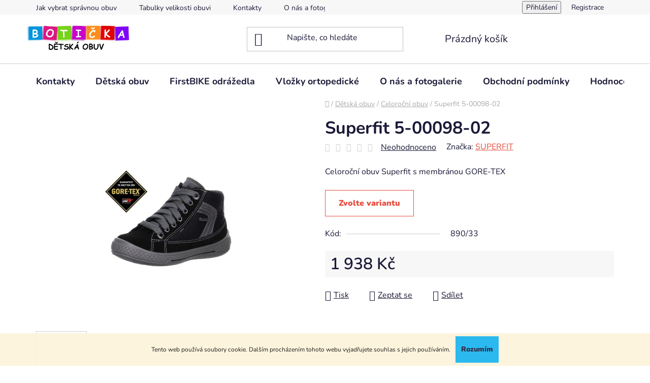

--- FILE ---
content_type: text/html; charset=utf-8
request_url: https://www.boticka.eu/detska-obuv/superfit-5-00098-02/
body_size: 25187
content:
<!doctype html><html lang="cs" dir="ltr" class="header-background-light external-fonts-loaded"><head><meta charset="utf-8" /><meta name="viewport" content="width=device-width,initial-scale=1" /><title>Superfit 5-00098-02</title><link rel="preconnect" href="https://cdn.myshoptet.com" /><link rel="dns-prefetch" href="https://cdn.myshoptet.com" /><link rel="preload" href="https://cdn.myshoptet.com/prj/dist/master/cms/libs/jquery/jquery-1.11.3.min.js" as="script" /><link href="https://cdn.myshoptet.com/prj/dist/master/cms/templates/frontend_templates/shared/css/font-face/nunito.css" rel="stylesheet"><link href="https://cdn.myshoptet.com/prj/dist/master/shop/dist/font-shoptet-13.css.3c47e30adfa2e9e2683b.css" rel="stylesheet"><script>
dataLayer = [];
dataLayer.push({'shoptet' : {
    "pageId": 683,
    "pageType": "productDetail",
    "currency": "CZK",
    "currencyInfo": {
        "decimalSeparator": ",",
        "exchangeRate": 1,
        "priceDecimalPlaces": 2,
        "symbol": "K\u010d",
        "symbolLeft": 0,
        "thousandSeparator": " "
    },
    "language": "cs",
    "projectId": 17108,
    "product": {
        "id": 890,
        "guid": "baf2200f-d86c-11e4-8d0d-ac162d8a2454",
        "hasVariants": true,
        "codes": [
            {
                "code": "890\/25"
            },
            {
                "code": "890\/29"
            },
            {
                "code": "890\/31"
            },
            {
                "code": "890\/34"
            },
            {
                "code": "890\/33"
            }
        ],
        "name": "Superfit 5-00098-02",
        "appendix": "",
        "weight": 0,
        "manufacturer": "SUPERFIT",
        "manufacturerGuid": "1EF53320A67E6BF49911DA0BA3DED3EE",
        "currentCategory": "D\u011btsk\u00e1 obuv | Celoro\u010dn\u00ed obuv",
        "currentCategoryGuid": "f1d53dc0-5678-11e2-b325-0030485ff986",
        "defaultCategory": "D\u011btsk\u00e1 obuv | Celoro\u010dn\u00ed obuv",
        "defaultCategoryGuid": "f1d53dc0-5678-11e2-b325-0030485ff986",
        "currency": "CZK",
        "priceWithVat": 1938
    },
    "stocks": [
        {
            "id": "ext",
            "title": "Sklad",
            "isDeliveryPoint": 0,
            "visibleOnEshop": 1
        }
    ],
    "cartInfo": {
        "id": null,
        "freeShipping": false,
        "freeShippingFrom": 1000,
        "leftToFreeGift": {
            "formattedPrice": "0 K\u010d",
            "priceLeft": 0
        },
        "freeGift": false,
        "leftToFreeShipping": {
            "priceLeft": 1000,
            "dependOnRegion": 0,
            "formattedPrice": "1 000 K\u010d"
        },
        "discountCoupon": [],
        "getNoBillingShippingPrice": {
            "withoutVat": 0,
            "vat": 0,
            "withVat": 0
        },
        "cartItems": [],
        "taxMode": "ORDINARY"
    },
    "cart": [],
    "customer": {
        "priceRatio": 1,
        "priceListId": 1,
        "groupId": null,
        "registered": false,
        "mainAccount": false
    }
}});
</script>
<meta property="og:type" content="website"><meta property="og:site_name" content="boticka.eu"><meta property="og:url" content="https://www.boticka.eu/detska-obuv/superfit-5-00098-02/"><meta property="og:title" content="Superfit 5-00098-02"><meta name="author" content="Botička.eu"><meta name="web_author" content="Shoptet.cz"><meta name="dcterms.rightsHolder" content="www.boticka.eu"><meta name="robots" content="index,follow"><meta property="og:image" content="https://cdn.myshoptet.com/usr/www.boticka.eu/user/shop/big/890(1)_superfit-5-00098-02.jpg?63df7ac9"><meta property="og:description" content="Superfit 5-00098-02"><meta name="description" content="Superfit 5-00098-02"><meta property="product:price:amount" content="1938"><meta property="product:price:currency" content="CZK"><style>:root {--color-primary: #e74c3c;--color-primary-h: 6;--color-primary-s: 78%;--color-primary-l: 57%;--color-primary-hover: #d93621;--color-primary-hover-h: 7;--color-primary-hover-s: 74%;--color-primary-hover-l: 49%;--color-secondary: #14b1ef;--color-secondary-h: 197;--color-secondary-s: 87%;--color-secondary-l: 51%;--color-secondary-hover: #00a3df;--color-secondary-hover-h: 196;--color-secondary-hover-s: 100%;--color-secondary-hover-l: 44%;--color-tertiary: #e87e72;--color-tertiary-h: 6;--color-tertiary-s: 72%;--color-tertiary-l: 68%;--color-tertiary-hover: #e86456;--color-tertiary-hover-h: 6;--color-tertiary-hover-s: 76%;--color-tertiary-hover-l: 62%;--color-header-background: #ffffff;--template-font: "Nunito";--template-headings-font: "Nunito";--header-background-url: url("[data-uri]");--cookies-notice-background: #1A1937;--cookies-notice-color: #F8FAFB;--cookies-notice-button-hover: #f5f5f5;--cookies-notice-link-hover: #27263f;--templates-update-management-preview-mode-content: "Náhled aktualizací šablony je aktivní pro váš prohlížeč."}</style>
    
    <link href="https://cdn.myshoptet.com/prj/dist/master/shop/dist/main-13.less.fdb02770e668ba5a70b5.css" rel="stylesheet" />
            <link href="https://cdn.myshoptet.com/prj/dist/master/shop/dist/mobile-header-v1-13.less.629f2f48911e67d0188c.css" rel="stylesheet" />
    
    <script>var shoptet = shoptet || {};</script>
    <script src="https://cdn.myshoptet.com/prj/dist/master/shop/dist/main-3g-header.js.05f199e7fd2450312de2.js"></script>
<!-- User include --><!-- project html code header -->
<meta name="seznam-wmt" content="5IcfgNx4SaEKPJUzFKY9gufxMDnaB2nF" />
<!-- Lime Talk Live Chat start --> <script type="text/javascript"> var limetalk = (function () { var lc = document.createElement("script"); lc.type = "text/javascript"; lc.async = true; lc.src = "//www.limetalk.com/livechat/9ec7a6e9ac5f2de7bb890d72d482b195"; document.getElementsByTagName("head")[0].appendChild(lc); var fnr = function(fn) { var l = limetalk; if (l.readyList) { l.ready(fn); } else { l.rl = l.rl || []; l.rl.push(fn); } }; fnr.ready = fnr; return fnr; })(); </script> <!-- Lime Talk Live Chat end --> 
<style type="text/css">

#menu li a { font-weight: 900; }

</style>
<style>
/* Informační proužek */
.site-msg.information .text {text-align: center;font-weight: bold;font-size: 14px;color: red;}
.site-msg.information:after {background-color: yellow;}
</style>



<!-- /User include --><link rel="shortcut icon" href="/favicon.ico" type="image/x-icon" /><link rel="canonical" href="https://www.boticka.eu/detska-obuv/superfit-5-00098-02/" />    <script>
        var _hwq = _hwq || [];
        _hwq.push(['setKey', 'CA9DFE93C6E5DF9C5E2AAA865444CB00']);
        _hwq.push(['setTopPos', '4']);
        _hwq.push(['showWidget', '22']);
        (function() {
            var ho = document.createElement('script');
            ho.src = 'https://cz.im9.cz/direct/i/gjs.php?n=wdgt&sak=CA9DFE93C6E5DF9C5E2AAA865444CB00';
            var s = document.getElementsByTagName('script')[0]; s.parentNode.insertBefore(ho, s);
        })();
    </script>
<style>/* custom background */@media (min-width: 992px) {body {background-color: #ffffff ;background-position: left top;background-repeat: repeat !important;background-attachment: scroll;}}</style>    <!-- Global site tag (gtag.js) - Google Analytics -->
    <script async src="https://www.googletagmanager.com/gtag/js?id=UA-61878036-1"></script>
    <script>
        
        window.dataLayer = window.dataLayer || [];
        function gtag(){dataLayer.push(arguments);}
        

        
        gtag('js', new Date());

                gtag('config', 'UA-61878036-1', { 'groups': "UA" });
        
        
                gtag('config', 'AW-876003416');
        
        
        
        
        
        
                gtag('set', 'currency', 'CZK');

        gtag('event', 'view_item', {
            "send_to": "UA",
            "items": [
                {
                    "id": "890\/33",
                    "name": "Superfit 5-00098-02",
                    "category": "D\u011btsk\u00e1 obuv \/ Celoro\u010dn\u00ed obuv",
                                        "brand": "SUPERFIT",
                                                            "variant": "Velikost: 33",
                                        "price": 1601.65
                }
            ]
        });
        
        
        
        
        
        
        
        
        
        
        
        
        document.addEventListener('DOMContentLoaded', function() {
            if (typeof shoptet.tracking !== 'undefined') {
                for (var id in shoptet.tracking.bannersList) {
                    gtag('event', 'view_promotion', {
                        "send_to": "UA",
                        "promotions": [
                            {
                                "id": shoptet.tracking.bannersList[id].id,
                                "name": shoptet.tracking.bannersList[id].name,
                                "position": shoptet.tracking.bannersList[id].position
                            }
                        ]
                    });
                }
            }

            shoptet.consent.onAccept(function(agreements) {
                if (agreements.length !== 0) {
                    console.debug('gtag consent accept');
                    var gtagConsentPayload =  {
                        'ad_storage': agreements.includes(shoptet.config.cookiesConsentOptPersonalisation)
                            ? 'granted' : 'denied',
                        'analytics_storage': agreements.includes(shoptet.config.cookiesConsentOptAnalytics)
                            ? 'granted' : 'denied',
                                                                                                'ad_user_data': agreements.includes(shoptet.config.cookiesConsentOptPersonalisation)
                            ? 'granted' : 'denied',
                        'ad_personalization': agreements.includes(shoptet.config.cookiesConsentOptPersonalisation)
                            ? 'granted' : 'denied',
                        };
                    console.debug('update consent data', gtagConsentPayload);
                    gtag('consent', 'update', gtagConsentPayload);
                    dataLayer.push(
                        { 'event': 'update_consent' }
                    );
                }
            });
        });
    </script>
<script>
    (function(t, r, a, c, k, i, n, g) { t['ROIDataObject'] = k;
    t[k]=t[k]||function(){ (t[k].q=t[k].q||[]).push(arguments) },t[k].c=i;n=r.createElement(a),
    g=r.getElementsByTagName(a)[0];n.async=1;n.src=c;g.parentNode.insertBefore(n,g)
    })(window, document, 'script', '//www.heureka.cz/ocm/sdk.js?source=shoptet&version=2&page=product_detail', 'heureka', 'cz');

    heureka('set_user_consent', 1);
</script>
</head><body class="desktop id-683 in-detska-obuv template-13 type-product type-detail one-column-body columns-4 smart-labels-active ums_forms_redesign--off ums_a11y_category_page--on ums_discussion_rating_forms--off ums_flags_display_unification--on ums_a11y_login--on mobile-header-version-1"><noscript>
    <style>
        #header {
            padding-top: 0;
            position: relative !important;
            top: 0;
        }
        .header-navigation {
            position: relative !important;
        }
        .overall-wrapper {
            margin: 0 !important;
        }
        body:not(.ready) {
            visibility: visible !important;
        }
    </style>
    <div class="no-javascript">
        <div class="no-javascript__title">Musíte změnit nastavení vašeho prohlížeče</div>
        <div class="no-javascript__text">Podívejte se na: <a href="https://www.google.com/support/bin/answer.py?answer=23852">Jak povolit JavaScript ve vašem prohlížeči</a>.</div>
        <div class="no-javascript__text">Pokud používáte software na blokování reklam, může být nutné povolit JavaScript z této stránky.</div>
        <div class="no-javascript__text">Děkujeme.</div>
    </div>
</noscript>

        <div id="fb-root"></div>
        <script>
            window.fbAsyncInit = function() {
                FB.init({
//                    appId            : 'your-app-id',
                    autoLogAppEvents : true,
                    xfbml            : true,
                    version          : 'v19.0'
                });
            };
        </script>
        <script async defer crossorigin="anonymous" src="https://connect.facebook.net/cs_CZ/sdk.js"></script>    <div class="cookie-ag-wrap">
        <div class="site-msg cookies" data-testid="cookiePopup" data-nosnippet>
            <form action="">
                Tento web používá soubory cookie. Dalším procházením tohoto webu vyjadřujete souhlas s jejich používáním.
                <button type="submit" class="btn btn-xs btn-default CookiesOK" data-cookie-notice-ttl="14" data-testid="buttonCookieSubmit">Rozumím</button>
            </form>
        </div>
            </div>
<a href="#content" class="skip-link sr-only">Přejít na obsah</a><div class="overall-wrapper"><div class="user-action"><div class="container">
    <div class="user-action-in">
                    <div id="login" class="user-action-login popup-widget login-widget" role="dialog" aria-labelledby="loginHeading">
        <div class="popup-widget-inner">
                            <h2 id="loginHeading">Přihlášení k vašemu účtu</h2><div id="customerLogin"><form action="/action/Customer/Login/" method="post" id="formLoginIncluded" class="csrf-enabled formLogin" data-testid="formLogin"><input type="hidden" name="referer" value="" /><div class="form-group"><div class="input-wrapper email js-validated-element-wrapper no-label"><input type="email" name="email" class="form-control" autofocus placeholder="E-mailová adresa (např. jan@novak.cz)" data-testid="inputEmail" autocomplete="email" required /></div></div><div class="form-group"><div class="input-wrapper password js-validated-element-wrapper no-label"><input type="password" name="password" class="form-control" placeholder="Heslo" data-testid="inputPassword" autocomplete="current-password" required /><span class="no-display">Nemůžete vyplnit toto pole</span><input type="text" name="surname" value="" class="no-display" /></div></div><div class="form-group"><div class="login-wrapper"><button type="submit" class="btn btn-secondary btn-text btn-login" data-testid="buttonSubmit">Přihlásit se</button><div class="password-helper"><a href="/registrace/" data-testid="signup" rel="nofollow">Nová registrace</a><a href="/klient/zapomenute-heslo/" rel="nofollow">Zapomenuté heslo</a></div></div></div><div class="social-login-buttons"><div class="social-login-buttons-divider"><span>nebo</span></div><div class="form-group"><a href="/action/Social/login/?provider=Google" class="login-btn google" rel="nofollow"><span class="login-google-icon"></span><strong>Přihlásit se přes Google</strong></a></div></div></form>
</div>                    </div>
    </div>

                <div id="cart-widget" class="user-action-cart popup-widget cart-widget loader-wrapper" data-testid="popupCartWidget" role="dialog" aria-hidden="true">
            <div class="popup-widget-inner cart-widget-inner place-cart-here">
                <div class="loader-overlay">
                    <div class="loader"></div>
                </div>
            </div>
        </div>
    </div>
</div>
</div><div class="top-navigation-bar" data-testid="topNavigationBar">

    <div class="container">

                            <div class="top-navigation-menu">
                <ul class="top-navigation-bar-menu">
                                            <li class="top-navigation-menu-item-27">
                            <a href="/jak-nakupovat/" title="Jak vybrat správnou obuv">Jak vybrat správnou obuv</a>
                        </li>
                                            <li class="top-navigation-menu-item-691">
                            <a href="/tabulky-velikosti/" title="Tabulky velikostí">Tabulky velikosti obuvi</a>
                        </li>
                                            <li class="top-navigation-menu-item-29">
                            <a href="/kontakty/" title="Kontakty">Kontakty</a>
                        </li>
                                            <li class="top-navigation-menu-item-686">
                            <a href="/fotogalerie/" title="O nás a fotogalerie">O nás a fotogalerie</a>
                        </li>
                                            <li class="top-navigation-menu-item--51">
                            <a href="/hodnoceni-obchodu/" title="Hodnocení obchodu">Hodnocení obchodu</a>
                        </li>
                                            <li class="top-navigation-menu-item-39">
                            <a href="/obchodni-podminky/" title="Obchodní podmínky">Obchodní podmínky</a>
                        </li>
                                            <li class="top-navigation-menu-item-777">
                            <a href="/ochrana-osobnich-udaju/" title="Ochrana osobních údajů">Ochrana osobních údajů</a>
                        </li>
                                    </ul>
                <div class="top-navigation-menu-trigger">Více</div>
                <ul class="top-navigation-bar-menu-helper"></ul>
            </div>
        
        <div class="top-navigation-tools">
                        <button class="top-nav-button top-nav-button-login toggle-window" type="button" data-target="login" aria-haspopup="dialog" aria-controls="login" aria-expanded="false" data-testid="signin"><span>Přihlášení</span></button>
    <a href="/registrace/" class="top-nav-button top-nav-button-register" data-testid="headerSignup">Registrace</a>
        </div>

    </div>

</div>
<header id="header">
        <div class="header-top">
            <div class="container navigation-wrapper header-top-wrapper">
                <div class="site-name"><a href="/" data-testid="linkWebsiteLogo"><img src="https://cdn.myshoptet.com/usr/www.boticka.eu/user/logos/logo_boticka(1).png" alt="Botička.eu" fetchpriority="low" /></a></div>                <div class="search" itemscope itemtype="https://schema.org/WebSite">
                    <meta itemprop="headline" content="Celoroční obuv"/><meta itemprop="url" content="https://www.boticka.eu"/><meta itemprop="text" content="Superfit 5-00098-02"/>                    <form action="/action/ProductSearch/prepareString/" method="post"
    id="formSearchForm" class="search-form compact-form js-search-main"
    itemprop="potentialAction" itemscope itemtype="https://schema.org/SearchAction" data-testid="searchForm">
    <fieldset>
        <meta itemprop="target"
            content="https://www.boticka.eu/vyhledavani/?string={string}"/>
        <input type="hidden" name="language" value="cs"/>
        
            
    <span class="search-input-icon" aria-hidden="true"></span>

<input
    type="search"
    name="string"
        class="query-input form-control search-input js-search-input"
    placeholder="Napište, co hledáte"
    autocomplete="off"
    required
    itemprop="query-input"
    aria-label="Vyhledávání"
    data-testid="searchInput"
>
            <button type="submit" class="btn btn-default search-button" data-testid="searchBtn">Hledat</button>
        
    </fieldset>
</form>
                </div>
                <div class="navigation-buttons">
                    <a href="#" class="toggle-window" data-target="search" data-testid="linkSearchIcon"><span class="sr-only">Hledat</span></a>
                        
    <a href="/kosik/" class="btn btn-icon toggle-window cart-count" data-target="cart" data-hover="true" data-redirect="true" data-testid="headerCart" rel="nofollow" aria-haspopup="dialog" aria-expanded="false" aria-controls="cart-widget">
        
                <span class="sr-only">Nákupní košík</span>
        
            <span class="cart-price visible-lg-inline-block" data-testid="headerCartPrice">
                                    Prázdný košík                            </span>
        
    
            </a>
                    <a href="#" class="toggle-window" data-target="navigation" data-testid="hamburgerMenu"></a>
                </div>
            </div>
        </div>
        <div class="header-bottom">
            <div class="container navigation-wrapper header-bottom-wrapper js-navigation-container">
                <nav id="navigation" aria-label="Hlavní menu" data-collapsible="true"><div class="navigation-in menu"><ul class="menu-level-1" role="menubar" data-testid="headerMenuItems"><li class="menu-item-29" role="none"><a href="/kontakty/" data-testid="headerMenuItem" role="menuitem" aria-expanded="false"><b>Kontakty</b></a></li>
<li class="menu-item-673 ext" role="none"><a href="/obuv/" data-testid="headerMenuItem" role="menuitem" aria-haspopup="true" aria-expanded="false"><b>Dětská obuv</b><span class="submenu-arrow"></span></a><ul class="menu-level-2" aria-label="Dětská obuv" tabindex="-1" role="menu"><li class="menu-item-683 active" role="none"><a href="/detska-obuv/" class="menu-image" data-testid="headerMenuItem" tabindex="-1" aria-hidden="true"><img src="data:image/svg+xml,%3Csvg%20width%3D%22140%22%20height%3D%22100%22%20xmlns%3D%22http%3A%2F%2Fwww.w3.org%2F2000%2Fsvg%22%3E%3C%2Fsvg%3E" alt="" aria-hidden="true" width="140" height="100"  data-src="https://cdn.myshoptet.com/usr/www.boticka.eu/user/categories/thumb/10092098030_3.jpg" fetchpriority="low" /></a><div><a href="/detska-obuv/" data-testid="headerMenuItem" role="menuitem"><span>Celoroční obuv</span></a>
                        </div></li><li class="menu-item-695" role="none"><a href="/sandaly/" class="menu-image" data-testid="headerMenuItem" tabindex="-1" aria-hidden="true"><img src="data:image/svg+xml,%3Csvg%20width%3D%22140%22%20height%3D%22100%22%20xmlns%3D%22http%3A%2F%2Fwww.w3.org%2F2000%2Fsvg%22%3E%3C%2Fsvg%3E" alt="" aria-hidden="true" width="140" height="100"  data-src="https://cdn.myshoptet.com/usr/www.boticka.eu/user/categories/thumb/06061827000_3.jpg" fetchpriority="low" /></a><div><a href="/sandaly/" data-testid="headerMenuItem" role="menuitem"><span>Sandály a letní obuv</span></a>
                        </div></li><li class="menu-item-685" role="none"><a href="/plazovky/" class="menu-image" data-testid="headerMenuItem" tabindex="-1" aria-hidden="true"><img src="data:image/svg+xml,%3Csvg%20width%3D%22140%22%20height%3D%22100%22%20xmlns%3D%22http%3A%2F%2Fwww.w3.org%2F2000%2Fsvg%22%3E%3C%2Fsvg%3E" alt="" aria-hidden="true" width="140" height="100"  data-src="https://cdn.myshoptet.com/usr/www.boticka.eu/user/categories/thumb/101585-001.jpg" fetchpriority="low" /></a><div><a href="/plazovky/" data-testid="headerMenuItem" role="menuitem"><span>Na pláž a k bazénu</span></a>
                        </div></li><li class="menu-item-697" role="none"><a href="/domaci-obuv/" class="menu-image" data-testid="headerMenuItem" tabindex="-1" aria-hidden="true"><img src="data:image/svg+xml,%3Csvg%20width%3D%22140%22%20height%3D%22100%22%20xmlns%3D%22http%3A%2F%2Fwww.w3.org%2F2000%2Fsvg%22%3E%3C%2Fsvg%3E" alt="" aria-hidden="true" width="140" height="100"  data-src="https://cdn.myshoptet.com/usr/www.boticka.eu/user/categories/thumb/2326.jpg" fetchpriority="low" /></a><div><a href="/domaci-obuv/" data-testid="headerMenuItem" role="menuitem"><span>Domácí obuv - bačkory</span></a>
                        </div></li><li class="menu-item-684" role="none"><a href="/holinky/" class="menu-image" data-testid="headerMenuItem" tabindex="-1" aria-hidden="true"><img src="data:image/svg+xml,%3Csvg%20width%3D%22140%22%20height%3D%22100%22%20xmlns%3D%22http%3A%2F%2Fwww.w3.org%2F2000%2Fsvg%22%3E%3C%2Fsvg%3E" alt="" aria-hidden="true" width="140" height="100"  data-src="https://cdn.myshoptet.com/usr/www.boticka.eu/user/categories/thumb/1480.jpg" fetchpriority="low" /></a><div><a href="/holinky/" data-testid="headerMenuItem" role="menuitem"><span>Holínky</span></a>
                        </div></li><li class="menu-item-727" role="none"><a href="/doprodej-poslednich-kusu/" class="menu-image" data-testid="headerMenuItem" tabindex="-1" aria-hidden="true"><img src="data:image/svg+xml,%3Csvg%20width%3D%22140%22%20height%3D%22100%22%20xmlns%3D%22http%3A%2F%2Fwww.w3.org%2F2000%2Fsvg%22%3E%3C%2Fsvg%3E" alt="" aria-hidden="true" width="140" height="100"  data-src="https://cdn.myshoptet.com/usr/www.boticka.eu/user/categories/thumb/20009677.jpg" fetchpriority="low" /></a><div><a href="/doprodej-poslednich-kusu/" data-testid="headerMenuItem" role="menuitem"><span>Výprodej</span></a>
                        </div></li><li class="menu-item-682" role="none"><a href="/zimni-obuv/" class="menu-image" data-testid="headerMenuItem" tabindex="-1" aria-hidden="true"><img src="data:image/svg+xml,%3Csvg%20width%3D%22140%22%20height%3D%22100%22%20xmlns%3D%22http%3A%2F%2Fwww.w3.org%2F2000%2Fsvg%22%3E%3C%2Fsvg%3E" alt="" aria-hidden="true" width="140" height="100"  data-src="https://cdn.myshoptet.com/usr/www.boticka.eu/user/categories/thumb/7-00014-41.jpg" fetchpriority="low" /></a><div><a href="/zimni-obuv/" data-testid="headerMenuItem" role="menuitem"><span>Zimní obuv </span></a>
                        </div></li><li class="menu-item-728" role="none"><a href="/impregnace/" class="menu-image" data-testid="headerMenuItem" tabindex="-1" aria-hidden="true"><img src="data:image/svg+xml,%3Csvg%20width%3D%22140%22%20height%3D%22100%22%20xmlns%3D%22http%3A%2F%2Fwww.w3.org%2F2000%2Fsvg%22%3E%3C%2Fsvg%3E" alt="" aria-hidden="true" width="140" height="100"  data-src="https://cdn.myshoptet.com/usr/www.boticka.eu/user/categories/thumb/2081.jpg" fetchpriority="low" /></a><div><a href="/impregnace/" data-testid="headerMenuItem" role="menuitem"><span>IMPREGNACE</span></a>
                        </div></li></ul></li>
<li class="menu-item-730 ext" role="none"><a href="/firstbike-odrazedla/" data-testid="headerMenuItem" role="menuitem" aria-haspopup="true" aria-expanded="false"><b>FirstBIKE odrážedla</b><span class="submenu-arrow"></span></a><ul class="menu-level-2" aria-label="FirstBIKE odrážedla" tabindex="-1" role="menu"><li class="menu-item-733" role="none"><a href="/adapter-na-snizeni-sedatka/" class="menu-image" data-testid="headerMenuItem" tabindex="-1" aria-hidden="true"><img src="data:image/svg+xml,%3Csvg%20width%3D%22140%22%20height%3D%22100%22%20xmlns%3D%22http%3A%2F%2Fwww.w3.org%2F2000%2Fsvg%22%3E%3C%2Fsvg%3E" alt="" aria-hidden="true" width="140" height="100"  data-src="https://cdn.myshoptet.com/usr/www.boticka.eu/user/categories/thumb/adapter.jpg" fetchpriority="low" /></a><div><a href="/adapter-na-snizeni-sedatka/" data-testid="headerMenuItem" role="menuitem"><span>Adaptér na snížení sedátka</span></a>
                        </div></li><li class="menu-item-736" role="none"><a href="/nahradni-dily-pro-firstbike/" class="menu-image" data-testid="headerMenuItem" tabindex="-1" aria-hidden="true"><img src="data:image/svg+xml,%3Csvg%20width%3D%22140%22%20height%3D%22100%22%20xmlns%3D%22http%3A%2F%2Fwww.w3.org%2F2000%2Fsvg%22%3E%3C%2Fsvg%3E" alt="" aria-hidden="true" width="140" height="100"  data-src="https://cdn.myshoptet.com/usr/www.boticka.eu/user/categories/thumb/116.jpg" fetchpriority="low" /></a><div><a href="/nahradni-dily-pro-firstbike/" data-testid="headerMenuItem" role="menuitem"><span>Náhradní díly pro FirstBIKE</span></a>
                        </div></li><li class="menu-item-742" role="none"><a href="/kosiky-na-riditka/" class="menu-image" data-testid="headerMenuItem" tabindex="-1" aria-hidden="true"><img src="data:image/svg+xml,%3Csvg%20width%3D%22140%22%20height%3D%22100%22%20xmlns%3D%22http%3A%2F%2Fwww.w3.org%2F2000%2Fsvg%22%3E%3C%2Fsvg%3E" alt="" aria-hidden="true" width="140" height="100"  data-src="https://cdn.myshoptet.com/usr/www.boticka.eu/user/categories/thumb/red-basket1.jpg" fetchpriority="low" /></a><div><a href="/kosiky-na-riditka/" data-testid="headerMenuItem" role="menuitem"><span>Košíky na řídítka</span></a>
                        </div></li><li class="menu-item-745" role="none"><a href="/zimni-set/" class="menu-image" data-testid="headerMenuItem" tabindex="-1" aria-hidden="true"><img src="data:image/svg+xml,%3Csvg%20width%3D%22140%22%20height%3D%22100%22%20xmlns%3D%22http%3A%2F%2Fwww.w3.org%2F2000%2Fsvg%22%3E%3C%2Fsvg%3E" alt="" aria-hidden="true" width="140" height="100"  data-src="https://cdn.myshoptet.com/usr/www.boticka.eu/user/categories/thumb/ski_set.jpg" fetchpriority="low" /></a><div><a href="/zimni-set/" data-testid="headerMenuItem" role="menuitem"><span>Zimní set</span></a>
                        </div></li><li class="menu-item-748" role="none"><a href="/zvonky-a-kompasy/" class="menu-image" data-testid="headerMenuItem" tabindex="-1" aria-hidden="true"><img src="data:image/svg+xml,%3Csvg%20width%3D%22140%22%20height%3D%22100%22%20xmlns%3D%22http%3A%2F%2Fwww.w3.org%2F2000%2Fsvg%22%3E%3C%2Fsvg%3E" alt="" aria-hidden="true" width="140" height="100"  data-src="https://cdn.myshoptet.com/usr/www.boticka.eu/user/categories/thumb/bell-compass-pink2.jpg" fetchpriority="low" /></a><div><a href="/zvonky-a-kompasy/" data-testid="headerMenuItem" role="menuitem"><span>Zvonky a kompasy</span></a>
                        </div></li></ul></li>
<li class="menu-item-696" role="none"><a href="/vlozky/" data-testid="headerMenuItem" role="menuitem" aria-expanded="false"><b>Vložky ortopedické</b></a></li>
<li class="menu-item-686" role="none"><a href="/fotogalerie/" data-testid="headerMenuItem" role="menuitem" aria-expanded="false"><b>O nás a fotogalerie</b></a></li>
<li class="menu-item-39" role="none"><a href="/obchodni-podminky/" data-testid="headerMenuItem" role="menuitem" aria-expanded="false"><b>Obchodní podmínky</b></a></li>
<li class="menu-item--51" role="none"><a href="/hodnoceni-obchodu/" data-testid="headerMenuItem" role="menuitem" aria-expanded="false"><b>Hodnocení obchodu</b></a></li>
<li class="menu-item--6" role="none"><a href="/napiste-nam/" target="blank" data-testid="headerMenuItem" role="menuitem" aria-expanded="false"><b>Napište nám</b></a></li>
<li class="ext" id="nav-manufacturers" role="none"><a href="https://www.boticka.eu/znacka/" data-testid="brandsText" role="menuitem"><b>Značky</b><span class="submenu-arrow"></span></a><ul class="menu-level-2" role="menu"><li role="none"><a href="/znacka/befado/" data-testid="brandName" role="menuitem"><span>BEFADO</span></a></li><li role="none"><a href="/znacka/befado-2/" data-testid="brandName" role="menuitem"><span>Befado</span></a></li><li role="none"><a href="/znacka/coqui/" data-testid="brandName" role="menuitem"><span>Coqui</span></a></li><li role="none"><a href="/znacka/froddo/" data-testid="brandName" role="menuitem"><span>FRODDO</span></a></li><li role="none"><a href="/znacka/keen/" data-testid="brandName" role="menuitem"><span>KEEN</span></a></li></ul>
</li></ul>
    <ul class="navigationActions" role="menu">
                            <li role="none">
                                    <a href="/login/?backTo=%2Fdetska-obuv%2Fsuperfit-5-00098-02%2F" rel="nofollow" data-testid="signin" role="menuitem"><span>Přihlášení</span></a>
                            </li>
                        </ul>
</div><span class="navigation-close"></span></nav><div class="menu-helper" data-testid="hamburgerMenu"><span>Více</span></div>
            </div>
        </div>
    </header><!-- / header -->


<div id="content-wrapper" class="container content-wrapper">
    
                                <div class="breadcrumbs navigation-home-icon-wrapper" itemscope itemtype="https://schema.org/BreadcrumbList">
                                                                            <span id="navigation-first" data-basetitle="Botička.eu" itemprop="itemListElement" itemscope itemtype="https://schema.org/ListItem">
                <a href="/" itemprop="item" class="navigation-home-icon"><span class="sr-only" itemprop="name">Domů</span></a>
                <span class="navigation-bullet">/</span>
                <meta itemprop="position" content="1" />
            </span>
                                <span id="navigation-1" itemprop="itemListElement" itemscope itemtype="https://schema.org/ListItem">
                <a href="/obuv/" itemprop="item" data-testid="breadcrumbsSecondLevel"><span itemprop="name">Dětská obuv</span></a>
                <span class="navigation-bullet">/</span>
                <meta itemprop="position" content="2" />
            </span>
                                <span id="navigation-2" itemprop="itemListElement" itemscope itemtype="https://schema.org/ListItem">
                <a href="/detska-obuv/" itemprop="item" data-testid="breadcrumbsSecondLevel"><span itemprop="name">Celoroční obuv</span></a>
                <span class="navigation-bullet">/</span>
                <meta itemprop="position" content="3" />
            </span>
                                            <span id="navigation-3" itemprop="itemListElement" itemscope itemtype="https://schema.org/ListItem" data-testid="breadcrumbsLastLevel">
                <meta itemprop="item" content="https://www.boticka.eu/detska-obuv/superfit-5-00098-02/" />
                <meta itemprop="position" content="4" />
                <span itemprop="name" data-title="Superfit 5-00098-02">Superfit 5-00098-02 <span class="appendix"></span></span>
            </span>
            </div>
            
    <div class="content-wrapper-in">
                <main id="content" class="content wide">
                                                                                        
<div class="p-detail" itemscope itemtype="https://schema.org/Product">

    
    <meta itemprop="name" content="Superfit 5-00098-02" />
    <meta itemprop="category" content="Úvodní stránka &gt; Dětská obuv &gt; Celoroční obuv &gt; Superfit 5-00098-02" />
    <meta itemprop="url" content="https://www.boticka.eu/detska-obuv/superfit-5-00098-02/" />
    <meta itemprop="image" content="https://cdn.myshoptet.com/usr/www.boticka.eu/user/shop/big/890(1)_superfit-5-00098-02.jpg?63df7ac9" />
            <meta itemprop="description" content="Celoroční obuv Superfit s membránou GORE-TEX" />
                <span class="js-hidden" itemprop="manufacturer" itemscope itemtype="https://schema.org/Organization">
            <meta itemprop="name" content="SUPERFIT" />
        </span>
        <span class="js-hidden" itemprop="brand" itemscope itemtype="https://schema.org/Brand">
            <meta itemprop="name" content="SUPERFIT" />
        </span>
                                        
<div class="p-detail-inner">

    <div class="p-data-wrapper">

        <div class="p-detail-inner-header">
            <h1>
                  Superfit 5-00098-02            </h1>
            <div class="ratings-and-brand">
                            <div class="stars-wrapper">
            
<span class="stars star-list">
                                                <a class="star star-off show-tooltip show-ratings" title="    Hodnocení:
            Neohodnoceno    "
                   href="#ratingTab" data-toggle="tab" data-external="1" data-force-scroll="1"></a>
                    
                                                <a class="star star-off show-tooltip show-ratings" title="    Hodnocení:
            Neohodnoceno    "
                   href="#ratingTab" data-toggle="tab" data-external="1" data-force-scroll="1"></a>
                    
                                                <a class="star star-off show-tooltip show-ratings" title="    Hodnocení:
            Neohodnoceno    "
                   href="#ratingTab" data-toggle="tab" data-external="1" data-force-scroll="1"></a>
                    
                                                <a class="star star-off show-tooltip show-ratings" title="    Hodnocení:
            Neohodnoceno    "
                   href="#ratingTab" data-toggle="tab" data-external="1" data-force-scroll="1"></a>
                    
                                                <a class="star star-off show-tooltip show-ratings" title="    Hodnocení:
            Neohodnoceno    "
                   href="#ratingTab" data-toggle="tab" data-external="1" data-force-scroll="1"></a>
                    
    </span>
            <a class="stars-label" href="#ratingTab" data-toggle="tab" data-external="1" data-force-scroll="1">
                                Neohodnoceno                    </a>
        </div>
                                        <div class="brand-wrapper">
                        Značka: <span class="brand-wrapper-manufacturer-name"><a href="/znacka/www-boticka-eu-znacka-superfit/" title="Podívat se na detail výrobce" data-testid="productCardBrandName">SUPERFIT</a></span>
                    </div>
                            </div>
        </div>

                    <div class="p-short-description" data-testid="productCardShortDescr">
                <p>Celoroční obuv Superfit s membránou GORE-TEX</p>
            </div>
        
        <form action="/action/Cart/addCartItem/" method="post" id="product-detail-form" class="pr-action csrf-enabled" data-testid="formProduct">
            <meta itemprop="productID" content="890" /><meta itemprop="identifier" content="baf2200f-d86c-11e4-8d0d-ac162d8a2454" /><span itemprop="offers" itemscope itemtype="https://schema.org/Offer"><meta itemprop="sku" content="890/33" /><link itemprop="availability" href="https://schema.org/InStock" /><meta itemprop="url" content="https://www.boticka.eu/detska-obuv/superfit-5-00098-02/" /><meta itemprop="price" content="1938.00" /><meta itemprop="priceCurrency" content="CZK" /><link itemprop="itemCondition" href="https://schema.org/NewCondition" /></span><input type="hidden" name="productId" value="890" /><input type="hidden" name="priceId" value="18311" /><input type="hidden" name="language" value="cs" />

            <div class="p-variants-block">

                
                                            <p>
                            <a href="#variants" id="choose-variant" class="btn btn-primary" data-toggle="tab" data-external="1" data-force-scroll="1">Zvolte variantu</a>
                        </p>
                    
                    
                
            </div>

            <table class="detail-parameters ">
                <tbody>
                    
                                        
                                            <tr class="p-code">
                            <th>
                                <span class="p-code-label row-header-label">Kód:</span>
                            </th>
                            <td>
                                                                    <span>890/33</span>
                                                            </td>
                        </tr>
                    
                </tbody>
            </table>

                                        
            <div class="p-to-cart-block" data-testid="divAddToCart">
                                    <div class="p-final-price-wrapper">
                                                                        <strong class="price-final" data-testid="productCardPrice">
            <span class="price-final-holder">
                1 938 Kč
    

        </span>
    </strong>
                                                    <span class="price-measure">
                    
                        </span>
                        
                    </div>
                
                            </div>


        </form>

        
        

        <div class="buttons-wrapper social-buttons-wrapper">
            <div class="link-icons" data-testid="productDetailActionIcons">
    <a href="#" class="link-icon print" title="Tisknout produkt"><span>Tisk</span></a>
    <a href="/detska-obuv/superfit-5-00098-02:dotaz/" class="link-icon chat" title="Mluvit s prodejcem" rel="nofollow"><span>Zeptat se</span></a>
                <a href="#" class="link-icon share js-share-buttons-trigger" title="Sdílet produkt"><span>Sdílet</span></a>
    </div>
                <div class="social-buttons no-display">
                    <div class="twitter">
                <script>
        window.twttr = (function(d, s, id) {
            var js, fjs = d.getElementsByTagName(s)[0],
                t = window.twttr || {};
            if (d.getElementById(id)) return t;
            js = d.createElement(s);
            js.id = id;
            js.src = "https://platform.twitter.com/widgets.js";
            fjs.parentNode.insertBefore(js, fjs);
            t._e = [];
            t.ready = function(f) {
                t._e.push(f);
            };
            return t;
        }(document, "script", "twitter-wjs"));
        </script>

<a
    href="https://twitter.com/share"
    class="twitter-share-button"
        data-lang="cs"
    data-url="https://www.boticka.eu/detska-obuv/superfit-5-00098-02/"
>Tweet</a>

            </div>
                    <div class="facebook">
                <div
            data-layout="standard"
        class="fb-like"
        data-action="like"
        data-show-faces="false"
        data-share="false"
                        data-width="285"
        data-height="26"
    >
</div>

            </div>
                                <div class="close-wrapper">
        <a href="#" class="close-after js-share-buttons-trigger" title="Sdílet produkt">Zavřít</a>
    </div>

            </div>
        </div>

        <div class="buttons-wrapper cofidis-buttons-wrapper">
                    </div>

        <div class="buttons-wrapper hledejceny-buttons-wrapper">
                    </div>

    </div> 
    <div class="p-image-wrapper">

        <div class="p-detail-inner-header-mobile">
            <div class="h1">
                  Superfit 5-00098-02            </div>
            <div class="ratings-and-brand">
                            <div class="stars-wrapper">
            
<span class="stars star-list">
                                                <a class="star star-off show-tooltip show-ratings" title="    Hodnocení:
            Neohodnoceno    "
                   href="#ratingTab" data-toggle="tab" data-external="1" data-force-scroll="1"></a>
                    
                                                <a class="star star-off show-tooltip show-ratings" title="    Hodnocení:
            Neohodnoceno    "
                   href="#ratingTab" data-toggle="tab" data-external="1" data-force-scroll="1"></a>
                    
                                                <a class="star star-off show-tooltip show-ratings" title="    Hodnocení:
            Neohodnoceno    "
                   href="#ratingTab" data-toggle="tab" data-external="1" data-force-scroll="1"></a>
                    
                                                <a class="star star-off show-tooltip show-ratings" title="    Hodnocení:
            Neohodnoceno    "
                   href="#ratingTab" data-toggle="tab" data-external="1" data-force-scroll="1"></a>
                    
                                                <a class="star star-off show-tooltip show-ratings" title="    Hodnocení:
            Neohodnoceno    "
                   href="#ratingTab" data-toggle="tab" data-external="1" data-force-scroll="1"></a>
                    
    </span>
            <a class="stars-label" href="#ratingTab" data-toggle="tab" data-external="1" data-force-scroll="1">
                                Neohodnoceno                    </a>
        </div>
                                        <div class="brand-wrapper">
                        Značka: <span class="brand-wrapper-manufacturer-name"><a href="/znacka/www-boticka-eu-znacka-superfit/" title="Podívat se na detail výrobce" data-testid="productCardBrandName">SUPERFIT</a></span>
                    </div>
                            </div>
        </div>

        
        <div class="p-image" style="" data-testid="mainImage">
            

<a href="https://cdn.myshoptet.com/usr/www.boticka.eu/user/shop/big/890(1)_superfit-5-00098-02.jpg?63df7ac9" class="p-main-image"><img src="https://cdn.myshoptet.com/usr/www.boticka.eu/user/shop/big/890(1)_superfit-5-00098-02.jpg?63df7ac9" alt="Superfit 5-00098-02" width="1024" height="768"  fetchpriority="high" />
</a>            


            

    

        </div>
        <div class="row">
            
    <div class="col-sm-12 p-thumbnails-wrapper">

        <div class="p-thumbnails">

            <div class="p-thumbnails-inner">

                <div>
                                                                                        <a href="https://cdn.myshoptet.com/usr/www.boticka.eu/user/shop/big/890(1)_superfit-5-00098-02.jpg?63df7ac9" class="p-thumbnail highlighted">
                            <img src="data:image/svg+xml,%3Csvg%20width%3D%22100%22%20height%3D%22100%22%20xmlns%3D%22http%3A%2F%2Fwww.w3.org%2F2000%2Fsvg%22%3E%3C%2Fsvg%3E" alt="Superfit 5-00098-02" width="100" height="100"  data-src="https://cdn.myshoptet.com/usr/www.boticka.eu/user/shop/related/890(1)_superfit-5-00098-02.jpg?63df7ac9" fetchpriority="low" />
                        </a>
                        <a href="https://cdn.myshoptet.com/usr/www.boticka.eu/user/shop/big/890(1)_superfit-5-00098-02.jpg?63df7ac9" class="cbox-gal" data-gallery="lightbox[gallery]" data-alt="Superfit 5-00098-02"></a>
                                                                    <a href="https://cdn.myshoptet.com/usr/www.boticka.eu/user/shop/big/890_superfit-5-00098-02.jpg?63df7ac9" class="p-thumbnail">
                            <img src="data:image/svg+xml,%3Csvg%20width%3D%22100%22%20height%3D%22100%22%20xmlns%3D%22http%3A%2F%2Fwww.w3.org%2F2000%2Fsvg%22%3E%3C%2Fsvg%3E" alt="Superfit 5-00098-02" width="100" height="100"  data-src="https://cdn.myshoptet.com/usr/www.boticka.eu/user/shop/related/890_superfit-5-00098-02.jpg?63df7ac9" fetchpriority="low" />
                        </a>
                        <a href="https://cdn.myshoptet.com/usr/www.boticka.eu/user/shop/big/890_superfit-5-00098-02.jpg?63df7ac9" class="cbox-gal" data-gallery="lightbox[gallery]" data-alt="Superfit 5-00098-02"></a>
                                    </div>

            </div>

            <a href="#" class="thumbnail-prev"></a>
            <a href="#" class="thumbnail-next"></a>

        </div>

    </div>

        </div>

    </div>

</div>

    
        

    
            
    <div class="shp-tabs-wrapper p-detail-tabs-wrapper">
        <div class="row">
            <div class="col-sm-12 shp-tabs-row responsive-nav">
                <div class="shp-tabs-holder">
    <ul id="p-detail-tabs" class="shp-tabs p-detail-tabs visible-links" role="tablist">
                    <li class="shp-tab active" data-testid="tabVariants">
                <a href="#variants" class="shp-tab-link" role="tab" data-toggle="tab">Varianty</a>
            </li>
                                        <li class="shp-tab" data-testid="tabDescription">
                <a href="#description" class="shp-tab-link" role="tab" data-toggle="tab">Popis</a>
            </li>
                                                                                                                 <li class="shp-tab" data-testid="tabRating">
                <a href="#ratingTab" class="shp-tab-link" role="tab" data-toggle="tab">Hodnocení</a>
            </li>
                                        <li class="shp-tab" data-testid="tabDiscussion">
                                <a href="#productDiscussion" class="shp-tab-link" role="tab" data-toggle="tab">Diskuze</a>
            </li>
                                        </ul>
</div>
            </div>
            <div class="col-sm-12 ">
                <div id="tab-content" class="tab-content">
                                                                    <div id="variants" class="tab-pane fade in active" role="tabpanel">
        <div class="variant-table">
                                            <div class="table-row" data-testid="productVariant">
            <div class="table-col variant-name-wrapper  col-xs-12">
                
                <div>
                    <div class="variant-name" data-testid="productVariantName">
                        Velikost: 33
                    </div>
                                            <span style="color:#009901">
                                                                                                Skladem
                                                                                    </span>
                                                                                        | 890/33
                                                                            </div>
            </div>
                                            <div class="table-col price col-xs-6">
                    <div class="variant-price-wrap">
                        <div class="price-final" data-testid="productVariantPrice">
                            1 938 Kč
                            

                            
                        </div>
                                            </div>
                </div>
                                    <div class="table-col cart col-xs-6">
                        <div class="variant-cart">
                            <form action="/action/Cart/addCartItem/" method="post" class="variant-submit csrf-enabled">
                                <fieldset>
                                    <input type="hidden" name="priceId" value="18311" />
                                    
<span class="quantity">
    <span
        class="increase-tooltip js-increase-tooltip"
        data-trigger="manual"
        data-container="body"
        data-original-title="Není možné zakoupit více než 9999 ks."
        aria-hidden="true"
        role="tooltip"
        data-testid="tooltip">
    </span>

    <span
        class="decrease-tooltip js-decrease-tooltip"
        data-trigger="manual"
        data-container="body"
        data-original-title="Minimální množství, které lze zakoupit, je 1 ks."
        aria-hidden="true"
        role="tooltip"
        data-testid="tooltip">
    </span>
    <label>
        <input
            type="number"
            name="amount"
            value="1"
            class="amount"
            autocomplete="off"
            data-decimals="0"
                        step="1"
            min="1"
            max="9999"
            aria-label="Množství"
            data-testid="cartAmount"/>
    </label>

    <button
        class="increase"
        type="button"
        aria-label="Zvýšit množství o 1"
        data-testid="increase">
            <span class="increase__sign">&plus;</span>
    </button>

    <button
        class="decrease"
        type="button"
        aria-label="Snížit množství o 1"
        data-testid="decrease">
            <span class="decrease__sign">&minus;</span>
    </button>
</span>
                                    <button type="submit" class="btn btn-plain btn-cart add-to-cart-button" data-testid="buttonAddToCart" aria-label="Do košíku Superfit 5-00098-02 Velikost: 33"><span class="sr-only">Do košíku</span></button>
                                </fieldset>
                            </form>
                        </div>
                    </div>
                                    </div>
    </div>
    </div>
                                                <div id="description" class="tab-pane fade wide-tab" role="tabpanel">
        <div class="description-inner">
            <div class="basic-description">
                
                                    
            
                                    <p>Celoroční obuv SUPERFIT s membránou GORE-TEX <span style="font-size: 10pt;">Velmi lehká obuv s pevným opatkem, zpevněnou špici a koženou vyjímací stélkou. Zavazování na tkaničky a bočním zipem pro snadné obouvání.</span></p>
<p><span style="font-size: 10pt;">šířka : WEITE M IV</span></p>
<p> </p>
<div class="ui-tabs-panel ui-widget-content ui-corner-bottom"> </div>
<p><span class="userContent">Co je to GORE-TEX?<br /> Mimořádně l<span class="text_exposed_show">ehká a tenká teflonová membrána, která je umístěna mezi svrchním materiálem a podšívkou. Je nepromokavá, prodyšná a větruvzdomá. Není to ani zátěr ani impregnace, ani druh svrchního materiálu či podšívky.<br /> Jednotlivé póry této membrány jsou 20.000-krát menší než kapka vody, která tedy membránou neprojde a současně 700-krát větší než molekula vodní páry nebo-li potu a ten tudíž membránou snadno prochází ven.</span></span></p>
<p> </p>
<p> </p>
                            </div>
            
            <div class="extended-description">
            <p><strong>Doplňkové parametry</strong></p>
            <table class="detail-parameters">
                <tbody>
                    <tr>
    <th>
        <span class="row-header-label">
            Kategorie<span class="row-header-label-colon">:</span>
        </span>
    </th>
    <td>
        <a href="/detska-obuv/">Celoroční obuv</a>    </td>
</tr>
            <tr>
            <th>
                <span class="row-header-label has-tooltip">
                                            <span class="show-tooltip question-tooltip" title="Co je to GORE-TEX?<br />
Mimořádně lehká a tenká teflonová membrána, která je umístěna mezi svrchním materiálem a podšívkou. Je nepromokavá, prodyšná a větruvzdomá. Není to ani zátěr ani impregnace, ani druh svrchního materiálu či podšívky. <br />
<br />
Jednotlivé póry této membrány jsou 20.000-krát menší než kapka vody, která tedy membránou neprojde a současně 700-krát větší než molekula vodní páry nebo-li potu a ten tudíž membránou snadno prochází ven.">?</span> GORE-TEX<span class="row-header-label-colon">:</span>
                                    </span>
            </th>
            <td>
                                                            <a href='/detska-obuv/?pv9=115'>GORE-TEX</a>                                                </td>
        </tr>
            <tr>
            <th>
                <span class="row-header-label">
                                            Varianta<span class="row-header-label-colon">:</span>
                                    </span>
            </th>
            <td>
                                                            <a href='/detska-obuv/?pv48=345'>Chlapecké</a>                                                </td>
        </tr>
                    </tbody>
            </table>
        </div>
    
        </div>
    </div>
                                                                                                                                <div id="ratingTab" class="tab-pane fade" role="tabpanel" data-editorid="rating">
                                            <p data-testid="textCommentNotice">Buďte první, kdo napíše příspěvek k této položce. </p>
                                
            
                                            
<div id="ratingWrapper" class="rate-wrapper unveil-wrapper" data-parent-tab="ratingTab">
        <div class="rate-wrap row">
        <div class="rate-average-wrap col-xs-12 col-sm-6">
                                                                <div class="add-comment rate-form-trigger" data-unveil="rate-form" aria-expanded="false" aria-controls="rate-form" role="button">
                        <span class="link-like rating-icon" data-testid="buttonAddRating">Přidat hodnocení</span>
                    </div>
                                    </div>

        
    </div>
                            <div id="rate-form" class="vote-form js-hidden">
                            <form action="/action/ProductDetail/RateProduct/" method="post" id="formRating">
            <input type="hidden" name="productId" value="890" />
            <input type="hidden" name="score" value="5" />
    
    
    <div class="row">
        <div class="form-group js-validated-element-wrapper col-xs-12 col-sm-6">
            <input type="text" name="fullName" value="" class="form-control col-xs-12 js-validate-required" placeholder="Jméno" data-testid="inputFullName" />
                        <span class="no-display">Nevyplňujte toto pole:</span>
            <input type="text" name="surname" value="" class="no-display" />
        </div>
        <div class="form-group js-validated-element-wrapper col-xs-12 col-sm-6">
            <input type="email" name="email" value="" class="form-control col-xs-12" placeholder="E-mail" data-testid="inputEmail" />
        </div>
        <div class="col-xs-12">
            <div class="form-group js-validated-element-wrapper">
                <textarea name="description" class="form-control js-validate-required" rows="7" placeholder="Jak jste s produktem spokojeni?" data-testid="inputRatingDescription"></textarea>
            </div>
            <div class="form-group">
                <div class="star-wrap stars">
                                            <span class="star star-on" data-score="1"></span>
                                            <span class="star star-on" data-score="2"></span>
                                            <span class="star star-on" data-score="3"></span>
                                            <span class="star star-on" data-score="4"></span>
                                            <span class="star star-on current" data-score="5"></span>
                                    </div>
            </div>
                                    <div class="form-group">
                <input type="submit" value="Odeslat hodnocení" class="btn btn-sm btn-primary" data-testid="buttonSendRating" />
            </div>
        </div>
    </div>
</form>
                    </div>
    </div>

    </div>
                            <div id="productDiscussion" class="tab-pane fade" role="tabpanel" data-testid="areaDiscussion">
        <div id="discussionWrapper" class="discussion-wrapper unveil-wrapper" data-parent-tab="productDiscussion" data-testid="wrapperDiscussion">
                                    
    <div class="discussionContainer js-discussion-container" data-editorid="discussion">
                    <p data-testid="textCommentNotice">Buďte první, kdo napíše příspěvek k této položce. </p>
                                                        <div class="add-comment discussion-form-trigger" data-unveil="discussion-form" aria-expanded="false" aria-controls="discussion-form" role="button">
                <span class="link-like comment-icon" data-testid="buttonAddComment">Přidat komentář</span>
                        </div>
                        <div id="discussion-form" class="discussion-form vote-form js-hidden">
                            <form action="/action/ProductDiscussion/addPost/" method="post" id="formDiscussion" data-testid="formDiscussion">
    <input type="hidden" name="formId" value="9" />
    <input type="hidden" name="discussionEntityId" value="890" />
            <div class="row">
        <div class="form-group col-xs-12 col-sm-6">
            <input type="text" name="fullName" value="" id="fullName" class="form-control" placeholder="Jméno" data-testid="inputUserName"/>
                        <span class="no-display">Nevyplňujte toto pole:</span>
            <input type="text" name="surname" value="" class="no-display" />
        </div>
        <div class="form-group js-validated-element-wrapper no-label col-xs-12 col-sm-6">
            <input type="email" name="email" value="" id="email" class="form-control js-validate-required" placeholder="E-mail" data-testid="inputEmail"/>
        </div>
        <div class="col-xs-12">
            <div class="form-group">
                <input type="text" name="title" id="title" class="form-control" placeholder="Název" data-testid="inputTitle" />
            </div>
            <div class="form-group no-label js-validated-element-wrapper">
                <textarea name="message" id="message" class="form-control js-validate-required" rows="7" placeholder="Komentář" data-testid="inputMessage"></textarea>
            </div>
                                    <fieldset class="box box-sm box-bg-default">
    <h4>Bezpečnostní kontrola</h4>
    <div class="form-group captcha-image">
        <img src="[data-uri]" alt="" data-testid="imageCaptcha" width="150" height="40"  fetchpriority="low" />
    </div>
    <div class="form-group js-validated-element-wrapper smart-label-wrapper">
        <label for="captcha"><span class="required-asterisk">Opište text z obrázku</span></label>
        <input type="text" id="captcha" name="captcha" class="form-control js-validate js-validate-required">
    </div>
</fieldset>
            <div class="form-group">
                <input type="submit" value="Odeslat komentář" class="btn btn-sm btn-primary" data-testid="buttonSendComment" />
            </div>
        </div>
    </div>
</form>

                    </div>
                    </div>

        </div>
    </div>
                                                        </div>
            </div>
        </div>
    </div>

    
        
            <h2 class="products-related-header products-header">Související produkty</h2>
        <div class="products-related-wrapper products-wrapper">
            <div class="products product-slider products-block products-additional products-related" data-columns="4" data-columns-mobile="1" data-testid="relatedProducts">
                
                    
                                    <div class="product">
    <div class="p" data-micro="product" data-micro-product-id="1256" data-micro-identifier="d2900d76-426a-11e5-9e68-ac162d8a2454" data-testid="productItem">
                    <a href="/detska-obuv/superfit-5-00098-91/" class="image">
                <img src="https://cdn.myshoptet.com/usr/www.boticka.eu/user/shop/detail/1256(1)_superfit-5-00098-91.jpg?63df7ac9
" alt="Superfit 5-00098-91" data-micro-image="https://cdn.myshoptet.com/usr/www.boticka.eu/user/shop/big/1256(1)_superfit-5-00098-91.jpg?63df7ac9" width="423" height="318"  fetchpriority="high" />
                                                                                                                                    
    
            </a>
        
        <div class="p-in">

            <div class="p-in-in">
                <a href="/detska-obuv/superfit-5-00098-91/" class="name" data-micro="url">
                    <span data-micro="name" data-testid="productCardName">
                          Superfit 5-00098-91                    </span>
                </a>
                
            <div class="ratings-wrapper">
            
                                        <div class="availability">
            <span style="color:#009901">
                Skladem            </span>
                                                            </div>
                        </div>
    
                            </div>

            <div class="p-bottom no-buttons">
                
                <div data-micro="offer"
    data-micro-price="1950.00"
    data-micro-price-currency="CZK"
            data-micro-availability="https://schema.org/InStock"
    >
                    <div class="prices">
                                                                                
                        
                        
                        
            <div class="price price-final" data-testid="productCardPrice">
        <strong>
                                        1 950 Kč
                    </strong>
        

        
    </div>
        

                        

                    </div>

                    

                                            <div class="p-tools">
                                                                                    
    
                                                    </div>
                    
                                                        

                </div>

            </div>

        </div>

        
        <div class="widget-parameter-wrapper" data-parameter-name="Velikost" data-parameter-id="5" data-parameter-single="true">
        <ul class="widget-parameter-list">
                            <li class="widget-parameter-value">
                    <a href="/detska-obuv/superfit-5-00098-91/?parameterValueId=56" data-value-id="56" title="Velikost: 26">26</a>
                </li>
                            <li class="widget-parameter-value">
                    <a href="/detska-obuv/superfit-5-00098-91/?parameterValueId=64" data-value-id="64" title="Velikost: 34">34</a>
                </li>
                            <li class="widget-parameter-value">
                    <a href="/detska-obuv/superfit-5-00098-91/?parameterValueId=65" data-value-id="65" title="Velikost: 35">35</a>
                </li>
                    </ul>
        <div class="widget-parameter-more">
            <span>+ další</span>
        </div>
    </div>


                    <span class="no-display" data-micro="sku">1256/26</span>
    
    </div>
</div>
                </div>
        </div>
    
    
</div>
                    </main>
    </div>
    
            
    
</div>
        
        
                            <footer id="footer">
                    <h2 class="sr-only">Zápatí</h2>
                    
                                                                <div class="container footer-rows">
                            
                


<div class="row custom-footer elements-4">
                    
        <div class="custom-footer__contact col-sm-6 col-lg-3">
                                                                                                            <h4><span>Kontakt</span></h4>


    <div class="contact-box" data-testid="contactbox">
                    
                            <img src="data:image/svg+xml,%3Csvg%20width%3D%221%22%20height%3D%221%22%20xmlns%3D%22http%3A%2F%2Fwww.w3.org%2F2000%2Fsvg%22%3E%3C%2Fsvg%3E" alt="Botička - dětská obuv" data-src="https://cdn.myshoptet.com/usr/www.boticka.eu/user/merchant/logo_boticka.jpg" fetchpriority="low" />
            
                            <strong data-testid="contactboxName">Botička - dětská obuv</strong>
        
        <ul>
                            <li>
                    <span class="mail" data-testid="contactboxEmail">
                                                    <a href="mailto:superfitpraha&#64;seznam.cz">superfitpraha<!---->&#64;<!---->seznam.cz</a>
                                            </span>
                </li>
            
                            <li>
                    <span class="tel">
                                                                                <a href="tel:+420777601601" aria-label="Zavolat na +420777601601" data-testid="contactboxPhone">
                                +420 777 601 601
                            </a>
                                            </span>
                </li>
            
            
            
            <li class="social-icon-list">
            <a href="http://www.facebook.com/detskebotypraha" title="Facebook" target="_blank" class="social-icon facebook" data-testid="contactboxFacebook"></a>
        </li>
    
            <li class="social-icon-list">
            <a href="https://twitter.com/botickaeu" title="X" target="_blank" class="social-icon twitter" data-testid="contactboxTwitter"></a>
        </li>
    
            <li class="social-icon-list">
            <a href="https://www.instagram.com/boticka_detska_obuv/" title="Instagram" target="_blank" class="social-icon instagram" data-testid="contactboxInstagram"></a>
        </li>
    
    
    
    
    

        </ul>

    </div>


<script type="application/ld+json">
    {
        "@context" : "https://schema.org",
        "@type" : "Organization",
        "name" : "Botička.eu",
        "url" : "https://www.boticka.eu",
                    "logo" : "/var/www/projects/08/17108/user/logos/logo_boticka(1).png",
                "employee" : "Botička - dětská obuv",
                    "email" : "superfitpraha@seznam.cz",
                            "telephone" : "+420 777 601 601",
                                
                                                                                                                "sameAs" : ["http://www.facebook.com/detskebotypraha\", \"https://twitter.com/botickaeu\", \"https://www.instagram.com/boticka_detska_obuv/"]
            }
</script>

                                                        </div>
                    
        <div class="custom-footer__login col-sm-6 col-lg-3">
                                                                                                                <h4><span>Klasické přihlášení</span></h4>
            <form action="/action/Customer/Login/" method="post" id="formLogin" class="csrf-enabled formLogin" data-testid="formLogin"><input type="hidden" name="referer" value="" /><div class="form-group"><div class="input-wrapper email js-validated-element-wrapper no-label"><input type="email" name="email" class="form-control" placeholder="E-mailová adresa (např. jan@novak.cz)" data-testid="inputEmail" autocomplete="email" required /></div></div><div class="form-group"><div class="input-wrapper password js-validated-element-wrapper no-label"><input type="password" name="password" class="form-control" placeholder="Heslo" data-testid="inputPassword" autocomplete="current-password" required /><span class="no-display">Nemůžete vyplnit toto pole</span><input type="text" name="surname" value="" class="no-display" /></div></div><div class="form-group"><div class="login-wrapper"><button type="submit" class="btn btn-secondary btn-text btn-login" data-testid="buttonSubmit">Přihlásit se</button><div class="password-helper"><a href="/registrace/" data-testid="signup" rel="nofollow">Nová registrace</a><a href="/klient/zapomenute-heslo/" rel="nofollow">Zapomenuté heslo</a></div></div></div><div class="social-login-buttons"><div class="social-login-buttons-divider"><span>nebo</span></div><div class="form-group"><a href="/action/Social/login/?provider=Google" class="login-btn google" rel="nofollow"><span class="login-google-icon"></span><strong>Přihlásit se přes Google</strong></a></div></div></form>
    
                                                        </div>
                    
        <div class="custom-footer__newsletter col-sm-6 col-lg-3">
                                                                                                                        </div>
                    
        <div class="custom-footer__search col-sm-6 col-lg-3">
                                                                                                            <div class="search search-widget" data-testid="searchWidget">
    <h4><span>Vyhledávání</span></h4>
            <button type="button" class="btn btn-primary search-widget-try-button js-try-search-button" data-testid="searchBtn">Hledat</button>
    </div>

                                                        </div>
    </div>
                        </div>
                                        
                    <div class="container footer-links-icons">
                    <ul class="footer-links" data-editorid="footerLinks">
            <li class="footer-link">
            <a href="http://www.facebook.com/detskebotyuvaly" target="blank">
Facebook
</a>
        </li>
            <li class="footer-link">
            <a href="http://www.instagram.com/boticka_detska_obuv/" target="blank">
Instagram
</a>
        </li>
    </ul>
                        </div>
    
                    
    <div class="footer-bottom">
        <div class="container">
            <span id="signature" style="display: inline-block !important; visibility: visible !important;"><a href="https://www.shoptet.cz/?utm_source=footer&utm_medium=link&utm_campaign=create_by_shoptet" class="image" target="_blank"><img src="data:image/svg+xml,%3Csvg%20width%3D%2217%22%20height%3D%2217%22%20xmlns%3D%22http%3A%2F%2Fwww.w3.org%2F2000%2Fsvg%22%3E%3C%2Fsvg%3E" data-src="https://cdn.myshoptet.com/prj/dist/master/cms/img/common/logo/shoptetLogo.svg" width="17" height="17" alt="Shoptet" class="vam" fetchpriority="low" /></a><a href="https://www.shoptet.cz/?utm_source=footer&utm_medium=link&utm_campaign=create_by_shoptet" class="title" target="_blank">Vytvořil Shoptet</a></span>
            <span class="copyright" data-testid="textCopyright">
                Copyright 2026 <strong>Botička.eu</strong>. Všechna práva vyhrazena.                            </span>
        </div>
    </div>

                    
                                            
                </footer>
                <!-- / footer -->
                    
        </div>
        <!-- / overall-wrapper -->

                    <script src="https://cdn.myshoptet.com/prj/dist/master/cms/libs/jquery/jquery-1.11.3.min.js"></script>
                <script>var shoptet = shoptet || {};shoptet.abilities = {"about":{"generation":3,"id":"13"},"config":{"category":{"product":{"image_size":"detail"}},"navigation_breakpoint":767,"number_of_active_related_products":4,"product_slider":{"autoplay":false,"autoplay_speed":3000,"loop":true,"navigation":true,"pagination":true,"shadow_size":10}},"elements":{"recapitulation_in_checkout":true},"feature":{"directional_thumbnails":false,"extended_ajax_cart":false,"extended_search_whisperer":true,"fixed_header":false,"images_in_menu":true,"product_slider":true,"simple_ajax_cart":true,"smart_labels":true,"tabs_accordion":true,"tabs_responsive":true,"top_navigation_menu":true,"user_action_fullscreen":false}};shoptet.design = {"template":{"name":"Disco","colorVariant":"13-six"},"layout":{"homepage":"catalog4","subPage":"catalog4","productDetail":"catalog4"},"colorScheme":{"conversionColor":"#14b1ef","conversionColorHover":"#00a3df","color1":"#e74c3c","color2":"#d93621","color3":"#e87e72","color4":"#e86456"},"fonts":{"heading":"Nunito","text":"Nunito"},"header":{"backgroundImage":"https:\/\/www.boticka.eudata:image\/gif;base64,R0lGODlhAQABAIAAAAAAAP\/\/\/yH5BAEAAAAALAAAAAABAAEAAAIBRAA7","image":"https:\/\/www.boticka.eucms\/img\/header_images\/03-pinkgreen.png","logo":"https:\/\/www.boticka.euuser\/logos\/logo_boticka(1).png","color":"#ffffff"},"background":{"enabled":true,"color":{"enabled":true,"color":"#ffffff"},"image":{"url":null,"attachment":"scroll","position":"tile"}}};shoptet.config = {};shoptet.events = {};shoptet.runtime = {};shoptet.content = shoptet.content || {};shoptet.updates = {};shoptet.messages = [];shoptet.messages['lightboxImg'] = "Obrázek";shoptet.messages['lightboxOf'] = "z";shoptet.messages['more'] = "Více";shoptet.messages['cancel'] = "Zrušit";shoptet.messages['removedItem'] = "Položka byla odstraněna z košíku.";shoptet.messages['discountCouponWarning'] = "Zapomněli jste uplatnit slevový kupón. Pro pokračování jej uplatněte pomocí tlačítka vedle vstupního pole, nebo jej smažte.";shoptet.messages['charsNeeded'] = "Prosím, použijte minimálně 3 znaky!";shoptet.messages['invalidCompanyId'] = "Neplané IČ, povoleny jsou pouze číslice";shoptet.messages['needHelp'] = "Potřebujete pomoc?";shoptet.messages['showContacts'] = "Zobrazit kontakty";shoptet.messages['hideContacts'] = "Skrýt kontakty";shoptet.messages['ajaxError'] = "Došlo k chybě; obnovte prosím stránku a zkuste to znovu.";shoptet.messages['variantWarning'] = "Zvolte prosím variantu produktu.";shoptet.messages['chooseVariant'] = "Zvolte variantu";shoptet.messages['unavailableVariant'] = "Tato varianta není dostupná a není možné ji objednat.";shoptet.messages['withVat'] = "včetně DPH";shoptet.messages['withoutVat'] = "bez DPH";shoptet.messages['toCart'] = "Do košíku";shoptet.messages['emptyCart'] = "Prázdný košík";shoptet.messages['change'] = "Změnit";shoptet.messages['chosenBranch'] = "Zvolená pobočka";shoptet.messages['validatorRequired'] = "Povinné pole";shoptet.messages['validatorEmail'] = "Prosím vložte platnou e-mailovou adresu";shoptet.messages['validatorUrl'] = "Prosím vložte platnou URL adresu";shoptet.messages['validatorDate'] = "Prosím vložte platné datum";shoptet.messages['validatorNumber'] = "Vložte číslo";shoptet.messages['validatorDigits'] = "Prosím vložte pouze číslice";shoptet.messages['validatorCheckbox'] = "Zadejte prosím všechna povinná pole";shoptet.messages['validatorConsent'] = "Bez souhlasu nelze odeslat.";shoptet.messages['validatorPassword'] = "Hesla se neshodují";shoptet.messages['validatorInvalidPhoneNumber'] = "Vyplňte prosím platné telefonní číslo bez předvolby.";shoptet.messages['validatorInvalidPhoneNumberSuggestedRegion'] = "Neplatné číslo — navržený region: %1";shoptet.messages['validatorInvalidCompanyId'] = "Neplatné IČ, musí být ve tvaru jako %1";shoptet.messages['validatorFullName'] = "Nezapomněli jste příjmení?";shoptet.messages['validatorHouseNumber'] = "Prosím zadejte správné číslo domu";shoptet.messages['validatorZipCode'] = "Zadané PSČ neodpovídá zvolené zemi";shoptet.messages['validatorShortPhoneNumber'] = "Telefonní číslo musí mít min. 8 znaků";shoptet.messages['choose-personal-collection'] = "Prosím vyberte místo doručení u osobního odběru, není zvoleno.";shoptet.messages['choose-external-shipping'] = "Upřesněte prosím vybraný způsob dopravy";shoptet.messages['choose-ceska-posta'] = "Pobočka České Pošty není určena, zvolte prosím některou";shoptet.messages['choose-hupostPostaPont'] = "Pobočka Maďarské pošty není vybrána, zvolte prosím nějakou";shoptet.messages['choose-postSk'] = "Pobočka Slovenské pošty není zvolena, vyberte prosím některou";shoptet.messages['choose-ulozenka'] = "Pobočka Uloženky nebyla zvolena, prosím vyberte některou";shoptet.messages['choose-zasilkovna'] = "Pobočka Zásilkovny nebyla zvolena, prosím vyberte některou";shoptet.messages['choose-ppl-cz'] = "Pobočka PPL ParcelShop nebyla vybrána, vyberte prosím jednu";shoptet.messages['choose-glsCz'] = "Pobočka GLS ParcelShop nebyla zvolena, prosím vyberte některou";shoptet.messages['choose-dpd-cz'] = "Ani jedna z poboček služby DPD Parcel Shop nebyla zvolená, prosím vyberte si jednu z možností.";shoptet.messages['watchdogType'] = "Je zapotřebí vybrat jednu z možností u sledování produktu.";shoptet.messages['watchdog-consent-required'] = "Musíte zaškrtnout všechny povinné souhlasy";shoptet.messages['watchdogEmailEmpty'] = "Prosím vyplňte e-mail";shoptet.messages['privacyPolicy'] = 'Musíte souhlasit s ochranou osobních údajů';shoptet.messages['amountChanged'] = '(množství bylo změněno)';shoptet.messages['unavailableCombination'] = 'Není k dispozici v této kombinaci';shoptet.messages['specifyShippingMethod'] = 'Upřesněte dopravu';shoptet.messages['PIScountryOptionMoreBanks'] = 'Možnost platby z %1 bank';shoptet.messages['PIScountryOptionOneBank'] = 'Možnost platby z 1 banky';shoptet.messages['PIScurrencyInfoCZK'] = 'V měně CZK lze zaplatit pouze prostřednictvím českých bank.';shoptet.messages['PIScurrencyInfoHUF'] = 'V měně HUF lze zaplatit pouze prostřednictvím maďarských bank.';shoptet.messages['validatorVatIdWaiting'] = "Ověřujeme";shoptet.messages['validatorVatIdValid'] = "Ověřeno";shoptet.messages['validatorVatIdInvalid'] = "DIČ se nepodařilo ověřit, i přesto můžete objednávku dokončit";shoptet.messages['validatorVatIdInvalidOrderForbid'] = "Zadané DIČ nelze nyní ověřit, protože služba ověřování je dočasně nedostupná. Zkuste opakovat zadání později, nebo DIČ vymažte s vaši objednávku dokončete v režimu OSS. Případně kontaktujte prodejce.";shoptet.messages['validatorVatIdInvalidOssRegime'] = "Zadané DIČ nemůže být ověřeno, protože služba ověřování je dočasně nedostupná. Vaše objednávka bude dokončena v režimu OSS. Případně kontaktujte prodejce.";shoptet.messages['previous'] = "Předchozí";shoptet.messages['next'] = "Následující";shoptet.messages['close'] = "Zavřít";shoptet.messages['imageWithoutAlt'] = "Tento obrázek nemá popisek";shoptet.messages['newQuantity'] = "Nové množství:";shoptet.messages['currentQuantity'] = "Aktuální množství:";shoptet.messages['quantityRange'] = "Prosím vložte číslo v rozmezí %1 a %2";shoptet.messages['skipped'] = "Přeskočeno";shoptet.messages.validator = {};shoptet.messages.validator.nameRequired = "Zadejte jméno a příjmení.";shoptet.messages.validator.emailRequired = "Zadejte e-mailovou adresu (např. jan.novak@example.com).";shoptet.messages.validator.phoneRequired = "Zadejte telefonní číslo.";shoptet.messages.validator.messageRequired = "Napište komentář.";shoptet.messages.validator.descriptionRequired = shoptet.messages.validator.messageRequired;shoptet.messages.validator.captchaRequired = "Vyplňte bezpečnostní kontrolu.";shoptet.messages.validator.consentsRequired = "Potvrďte svůj souhlas.";shoptet.messages.validator.scoreRequired = "Zadejte počet hvězdiček.";shoptet.messages.validator.passwordRequired = "Zadejte heslo, které bude obsahovat min. 4 znaky.";shoptet.messages.validator.passwordAgainRequired = shoptet.messages.validator.passwordRequired;shoptet.messages.validator.currentPasswordRequired = shoptet.messages.validator.passwordRequired;shoptet.messages.validator.birthdateRequired = "Zadejte datum narození.";shoptet.messages.validator.billFullNameRequired = "Zadejte jméno a příjmení.";shoptet.messages.validator.deliveryFullNameRequired = shoptet.messages.validator.billFullNameRequired;shoptet.messages.validator.billStreetRequired = "Zadejte název ulice.";shoptet.messages.validator.deliveryStreetRequired = shoptet.messages.validator.billStreetRequired;shoptet.messages.validator.billHouseNumberRequired = "Zadejte číslo domu.";shoptet.messages.validator.deliveryHouseNumberRequired = shoptet.messages.validator.billHouseNumberRequired;shoptet.messages.validator.billZipRequired = "Zadejte PSČ.";shoptet.messages.validator.deliveryZipRequired = shoptet.messages.validator.billZipRequired;shoptet.messages.validator.billCityRequired = "Zadejte název města.";shoptet.messages.validator.deliveryCityRequired = shoptet.messages.validator.billCityRequired;shoptet.messages.validator.companyIdRequired = "Zadejte IČ.";shoptet.messages.validator.vatIdRequired = "Zadejte DIČ.";shoptet.messages.validator.billCompanyRequired = "Zadejte název společnosti.";shoptet.messages['loading'] = "Načítám…";shoptet.messages['stillLoading'] = "Stále načítám…";shoptet.messages['loadingFailed'] = "Načtení se nezdařilo. Zkuste to znovu.";shoptet.messages['productsSorted'] = "Produkty seřazeny.";shoptet.messages['formLoadingFailed'] = "Formulář se nepodařilo načíst. Zkuste to prosím znovu.";shoptet.messages.moreInfo = "Více informací";shoptet.config.showAdvancedOrder = true;shoptet.config.orderingProcess = {active: false,step: false};shoptet.config.documentsRounding = '3';shoptet.config.documentPriceDecimalPlaces = '0';shoptet.config.thousandSeparator = ' ';shoptet.config.decSeparator = ',';shoptet.config.decPlaces = '2';shoptet.config.decPlacesSystemDefault = '2';shoptet.config.currencySymbol = 'Kč';shoptet.config.currencySymbolLeft = '0';shoptet.config.defaultVatIncluded = 1;shoptet.config.defaultProductMaxAmount = 9999;shoptet.config.inStockAvailabilityId = -1;shoptet.config.defaultProductMaxAmount = 9999;shoptet.config.inStockAvailabilityId = -1;shoptet.config.cartActionUrl = '/action/Cart';shoptet.config.advancedOrderUrl = '/action/Cart/GetExtendedOrder/';shoptet.config.cartContentUrl = '/action/Cart/GetCartContent/';shoptet.config.stockAmountUrl = '/action/ProductStockAmount/';shoptet.config.addToCartUrl = '/action/Cart/addCartItem/';shoptet.config.removeFromCartUrl = '/action/Cart/deleteCartItem/';shoptet.config.updateCartUrl = '/action/Cart/setCartItemAmount/';shoptet.config.addDiscountCouponUrl = '/action/Cart/addDiscountCoupon/';shoptet.config.setSelectedGiftUrl = '/action/Cart/setSelectedGift/';shoptet.config.rateProduct = '/action/ProductDetail/RateProduct/';shoptet.config.customerDataUrl = '/action/OrderingProcess/step2CustomerAjax/';shoptet.config.registerUrl = '/registrace/';shoptet.config.agreementCookieName = 'site-agreement';shoptet.config.cookiesConsentUrl = '/action/CustomerCookieConsent/';shoptet.config.cookiesConsentIsActive = 0;shoptet.config.cookiesConsentOptAnalytics = 'analytics';shoptet.config.cookiesConsentOptPersonalisation = 'personalisation';shoptet.config.cookiesConsentOptNone = 'none';shoptet.config.cookiesConsentRefuseDuration = 7;shoptet.config.cookiesConsentName = 'CookiesConsent';shoptet.config.agreementCookieExpire = 2;shoptet.config.cookiesConsentSettingsUrl = '/cookies-settings/';shoptet.config.fonts = {"google":{"attributes":"300,400,700,900:latin-ext","families":["Nunito"],"urls":["https:\/\/cdn.myshoptet.com\/prj\/dist\/master\/cms\/templates\/frontend_templates\/shared\/css\/font-face\/nunito.css"]},"custom":{"families":["shoptet"],"urls":["https:\/\/cdn.myshoptet.com\/prj\/dist\/master\/shop\/dist\/font-shoptet-13.css.3c47e30adfa2e9e2683b.css"]}};shoptet.config.mobileHeaderVersion = '1';shoptet.config.fbCAPIEnabled = false;shoptet.config.fbPixelEnabled = false;shoptet.config.fbCAPIUrl = '/action/FacebookCAPI/';shoptet.content.regexp = /strana-[0-9]+[\/]/g;shoptet.content.colorboxHeader = '<div class="colorbox-html-content">';shoptet.content.colorboxFooter = '</div>';shoptet.customer = {};shoptet.csrf = shoptet.csrf || {};shoptet.csrf.token = 'csrf_rLz/6jbj047c2e1a2ee076f5';shoptet.csrf.invalidTokenModal = '<div><h2>Přihlaste se prosím znovu</h2><p>Omlouváme se, ale Váš CSRF token pravděpodobně vypršel. Abychom mohli udržet Vaši bezpečnost na co největší úrovni potřebujeme, abyste se znovu přihlásili.</p><p>Děkujeme za pochopení.</p><div><a href="/login/?backTo=%2Fdetska-obuv%2Fsuperfit-5-00098-02%2F">Přihlášení</a></div></div> ';shoptet.csrf.formsSelector = 'csrf-enabled';shoptet.csrf.submitListener = true;shoptet.csrf.validateURL = '/action/ValidateCSRFToken/Index/';shoptet.csrf.refreshURL = '/action/RefreshCSRFTokenNew/Index/';shoptet.csrf.enabled = true;shoptet.config.googleAnalytics ||= {};shoptet.config.googleAnalytics.isGa4Enabled = true;shoptet.config.googleAnalytics.route ||= {};shoptet.config.googleAnalytics.route.ua = "UA";shoptet.config.googleAnalytics.route.ga4 = "GA4";shoptet.config.ums_a11y_category_page = true;shoptet.config.discussion_rating_forms = false;shoptet.config.ums_forms_redesign = false;shoptet.config.showPriceWithoutVat = '';shoptet.config.ums_a11y_login = true;</script>
        
        
        <!-- Glami piXel Code -->
<script>
(function(f, a, s, h, i, o, n) {f['GlamiTrackerObject'] = i;
            f[i]=f[i]||function(){(f[i].q=f[i].q||[]).push(arguments)};o=a.createElement(s),
            n=a.getElementsByTagName(s)[0];o.async=1;o.src=h;n.parentNode.insertBefore(o,n)
            })(window, document, 'script', '//www.glami.cz/js/compiled/pt.js', 'glami');
glami('create', '0A522D60E9AF3EAD2D18FC2D9417622F', 'cz', {consent: 1});
glami('track', 'PageView', {consent: 1});
glami('track', 'ViewContent', {"content_type":"product","item_ids":["890\/33"],"consent":1});
document.addEventListener('DOMContentLoaded', function() {
                shoptet.consent.onAccept(function(agreements) {
                    glami('create', '0A522D60E9AF3EAD2D18FC2D9417622F', 'cz', {consent: 1});
                    glami('track', 'PageView', {consent: 1});
                    glami('set', {consent: 1})
                    glami('track', 'ViewContent', {consent: shoptet.consent.isAccepted(shoptet.config.cookiesConsentOptAnalytics) ? 1 : 0});
                })
            });
</script>
<!-- End Glami piXel Code -->

        

                    <script src="https://cdn.myshoptet.com/prj/dist/master/shop/dist/main-3g.js.d30081754cb01c7aa255.js"></script>
    <script src="https://cdn.myshoptet.com/prj/dist/master/cms/templates/frontend_templates/shared/js/jqueryui/i18n/datepicker-cs.js"></script>
        
<script>if (window.self !== window.top) {const script = document.createElement('script');script.type = 'module';script.src = "https://cdn.myshoptet.com/prj/dist/master/shop/dist/editorPreview.js.e7168e827271d1c16a1d.js";document.body.appendChild(script);}</script>                        <script type="text/javascript" src="https://c.seznam.cz/js/rc.js"></script>
        
        
                                    <input type="hidden" name="_variant-18311" value="890/33">
                    
        <script>
            /* <![CDATA[ */
            var retargetingConf = {
                rtgId: 18181,
                                                pageType: "offerdetail"
                            };

            let lastSentItemId = null;
            let lastConsent = null;

            function triggerRetargetingHit(retargetingConf) {
                let variantId = retargetingConf.itemId;
                let variantCode = null;

                let input = document.querySelector(`input[name="_variant-${variantId}"]`);
                if (input) {
                    variantCode = input.value;
                    if (variantCode) {
                        retargetingConf.itemId = variantCode;
                    }
                }

                if (retargetingConf.itemId !== lastSentItemId || retargetingConf.consent !== lastConsent) {
                    lastSentItemId = retargetingConf.itemId;
                    lastConsent = retargetingConf.consent;
                    if (window.rc && window.rc.retargetingHit) {
                        window.rc.retargetingHit(retargetingConf);
                    }
                }
            }

                        /* ]]> */
        </script>
                    
                            <script>
            if (typeof gtag === 'function') {
            gtag('event', 'view_item', {
                                    'ecomm_totalvalue': 1938,
                                                    'ecomm_prodid': "890\/33",
                                                                'send_to': 'AW-876003416',
                                'ecomm_pagetype': 'product'
            });
        }
        </script>
                                <!-- User include -->
        <div class="container">
            
        </div>
        <!-- /User include -->

        
        
        
        <div class="messages">
            
        </div>

        <div id="screen-reader-announcer" class="sr-only" aria-live="polite" aria-atomic="true"></div>

            <script id="trackingScript" data-products='{"products":{"18311":{"content_category":"Dětská obuv \/ Celoroční obuv","content_type":"product","content_name":"Superfit 5-00098-02 Velikost: 33","base_name":"Superfit 5-00098-02","variant":"Velikost: 33","manufacturer":"SUPERFIT","content_ids":["890\/33"],"guid":"baf2200f-d86c-11e4-8d0d-ac162d8a2454","visibility":1,"value":"1938","valueWoVat":"1601.65","facebookPixelVat":false,"currency":"CZK","base_id":890,"category_path":["Dětská obuv","Celoroční obuv"]},"8892":{"content_category":"Dětská obuv \/ Celoroční obuv","content_type":"product","content_name":"Superfit 5-00098-91","base_name":"Superfit 5-00098-91","variant":"Velikost: 26","manufacturer":"SUPERFIT","content_ids":["1256\/26"],"guid":"d2900d76-426a-11e5-9e68-ac162d8a2454","visibility":1,"value":"1950","valueWoVat":"1611.57","facebookPixelVat":false,"currency":"CZK","base_id":1256,"category_path":["Dětská obuv","Celoroční obuv"]}},"banners":{},"lists":[]}'>
        if (typeof shoptet.tracking.processTrackingContainer === 'function') {
            shoptet.tracking.processTrackingContainer(
                document.getElementById('trackingScript').getAttribute('data-products')
            );
        } else {
            console.warn('Tracking script is not available.');
        }
    </script>
    </body>
</html>
